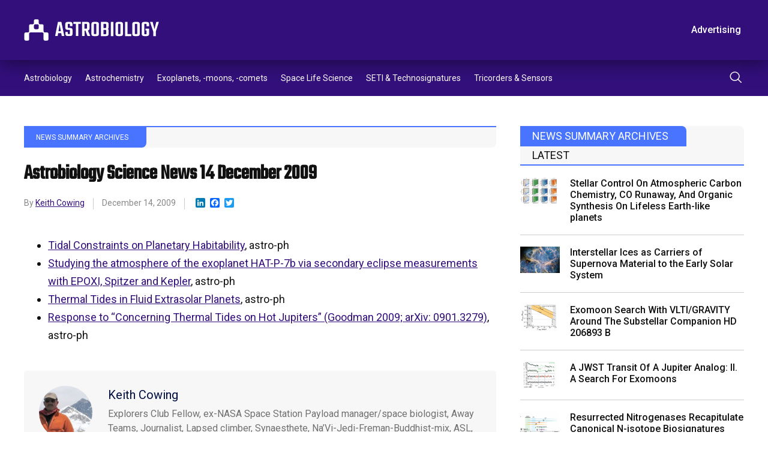

--- FILE ---
content_type: text/html; charset=UTF-8
request_url: https://astrobiology.com/2009/12/astrobiology-science-news-14-december-2009.html
body_size: 12843
content:
<!DOCTYPE html>
<html lang="en-US">
    <head>
        <meta charset="utf-8" />
        <meta name="viewport" content="width=device-width, initial-scale=1" />
        <link rel="stylesheet" href="https://astrobiology.com/wp-content/themes/spaceref/css/style.css" />
        <title>Astrobiology Science News 14 December 2009 - Astrobiology</title>
        <meta name="description" content="Welcome to Astrobiology.com" />
        <link rel="icon" href="https://astrobiology.com/wp-content/themes/spaceref/favicon-32x32.png" sizes="32x32" type="image/png" />
        <link rel="icon" href="https://astrobiology.com/wp-content/themes/spaceref/favicon-16x16.png" sizes="16x16" type="image/png" />
        <meta name="format-detection" content="telephone=no" />
        <meta name="format-detection" content="address=no" />

        <!-- Global site tag (gtag.js) - Google Analytics -->
        <script async src="https://www.googletagmanager.com/gtag/js?id=UA-669359-1"></script>
        <script>
            window.dataLayer = window.dataLayer || [];
            function gtag(){dataLayer.push(arguments);}
            gtag('js', new Date());

            gtag('config', 'UA-669359-1');
        </script>

        <meta name='robots' content='index, follow, max-image-preview:large, max-snippet:-1, max-video-preview:-1' />
	<style>img:is([sizes="auto" i], [sizes^="auto," i]) { contain-intrinsic-size: 3000px 1500px }</style>
	
	<!-- This site is optimized with the Yoast SEO plugin v26.6 - https://yoast.com/wordpress/plugins/seo/ -->
	<link rel="canonical" href="https://astrobiology.com/2009/12/astrobiology-science-news-14-december-2009.html" />
	<meta property="og:locale" content="en_US" />
	<meta property="og:type" content="article" />
	<meta property="og:title" content="Astrobiology Science News 14 December 2009 - Astrobiology" />
	<meta property="og:description" content="Tidal Constraints on Planetary Habitability, astro-ph Studying the atmosphere of the exoplanet HAT-P-7b via secondary eclipse measurements with EPOXI, Spitzer and Kepler, astro-ph Thermal Tides in Fluid Extrasolar Planets, astro-ph Response to &#8220;Concerning Thermal Tides on Hot Jupiters&#8221; (Goodman 2009; arXiv: 0901.3279), astro-ph" />
	<meta property="og:url" content="https://astrobiology.com/2009/12/astrobiology-science-news-14-december-2009.html" />
	<meta property="og:site_name" content="Astrobiology" />
	<meta property="article:published_time" content="2009-12-14T22:30:35+00:00" />
	<meta name="author" content="Keith Cowing" />
	<meta name="twitter:card" content="summary_large_image" />
	<meta name="twitter:creator" content="@https://twitter.com/keithcowing" />
	<meta name="twitter:label1" content="Written by" />
	<meta name="twitter:data1" content="Keith Cowing" />
	<script type="application/ld+json" class="yoast-schema-graph">{"@context":"https://schema.org","@graph":[{"@type":"WebPage","@id":"https://astrobiology.com/2009/12/astrobiology-science-news-14-december-2009.html","url":"https://astrobiology.com/2009/12/astrobiology-science-news-14-december-2009.html","name":"Astrobiology Science News 14 December 2009 - Astrobiology","isPartOf":{"@id":"https://astrobiology.com/#website"},"datePublished":"2009-12-14T22:30:35+00:00","author":{"@id":"https://astrobiology.com/#/schema/person/e6e9f722704aa15710140eaa6b0cb567"},"breadcrumb":{"@id":"https://astrobiology.com/2009/12/astrobiology-science-news-14-december-2009.html#breadcrumb"},"inLanguage":"en-US","potentialAction":[{"@type":"ReadAction","target":["https://astrobiology.com/2009/12/astrobiology-science-news-14-december-2009.html"]}]},{"@type":"BreadcrumbList","@id":"https://astrobiology.com/2009/12/astrobiology-science-news-14-december-2009.html#breadcrumb","itemListElement":[{"@type":"ListItem","position":1,"name":"Home","item":"https://astrobiology.com/"},{"@type":"ListItem","position":2,"name":"Astrobiology Science News 14 December 2009"}]},{"@type":"WebSite","@id":"https://astrobiology.com/#website","url":"https://astrobiology.com/","name":"Astrobiology","description":"Welcome to Astrobiology.com","potentialAction":[{"@type":"SearchAction","target":{"@type":"EntryPoint","urlTemplate":"https://astrobiology.com/?s={search_term_string}"},"query-input":{"@type":"PropertyValueSpecification","valueRequired":true,"valueName":"search_term_string"}}],"inLanguage":"en-US"},{"@type":"Person","@id":"https://astrobiology.com/#/schema/person/e6e9f722704aa15710140eaa6b0cb567","name":"Keith Cowing","image":{"@type":"ImageObject","inLanguage":"en-US","@id":"https://astrobiology.com/#/schema/person/image/","url":"https://secure.gravatar.com/avatar/265c1ec3d6dc55473abfd76e0fc0a50e6e55af16308beaaee9a756b1d4f4fbd6?s=96&d=mm&r=g","contentUrl":"https://secure.gravatar.com/avatar/265c1ec3d6dc55473abfd76e0fc0a50e6e55af16308beaaee9a756b1d4f4fbd6?s=96&d=mm&r=g","caption":"Keith Cowing"},"description":"Explorers Club Fellow, ex-NASA Space Station Payload manager/space biologist, Away Teams, Journalist, Lapsed climber, Synaesthete, Na’Vi-Jedi-Freman-Buddhist-mix, ASL, Devon Island and Everest Base Camp veteran, (he/him) 🖖🏻","sameAs":["https://x.com/https://twitter.com/keithcowing"],"url":"https://astrobiology.com/author/keith_cowing"}]}</script>
	<!-- / Yoast SEO plugin. -->


<link rel='dns-prefetch' href='//static.addtoany.com' />
<script type="text/javascript">
/* <![CDATA[ */
window._wpemojiSettings = {"baseUrl":"https:\/\/s.w.org\/images\/core\/emoji\/16.0.1\/72x72\/","ext":".png","svgUrl":"https:\/\/s.w.org\/images\/core\/emoji\/16.0.1\/svg\/","svgExt":".svg","source":{"concatemoji":"https:\/\/astrobiology.com\/wp-includes\/js\/wp-emoji-release.min.js?ver=6.8.3"}};
/*! This file is auto-generated */
!function(s,n){var o,i,e;function c(e){try{var t={supportTests:e,timestamp:(new Date).valueOf()};sessionStorage.setItem(o,JSON.stringify(t))}catch(e){}}function p(e,t,n){e.clearRect(0,0,e.canvas.width,e.canvas.height),e.fillText(t,0,0);var t=new Uint32Array(e.getImageData(0,0,e.canvas.width,e.canvas.height).data),a=(e.clearRect(0,0,e.canvas.width,e.canvas.height),e.fillText(n,0,0),new Uint32Array(e.getImageData(0,0,e.canvas.width,e.canvas.height).data));return t.every(function(e,t){return e===a[t]})}function u(e,t){e.clearRect(0,0,e.canvas.width,e.canvas.height),e.fillText(t,0,0);for(var n=e.getImageData(16,16,1,1),a=0;a<n.data.length;a++)if(0!==n.data[a])return!1;return!0}function f(e,t,n,a){switch(t){case"flag":return n(e,"\ud83c\udff3\ufe0f\u200d\u26a7\ufe0f","\ud83c\udff3\ufe0f\u200b\u26a7\ufe0f")?!1:!n(e,"\ud83c\udde8\ud83c\uddf6","\ud83c\udde8\u200b\ud83c\uddf6")&&!n(e,"\ud83c\udff4\udb40\udc67\udb40\udc62\udb40\udc65\udb40\udc6e\udb40\udc67\udb40\udc7f","\ud83c\udff4\u200b\udb40\udc67\u200b\udb40\udc62\u200b\udb40\udc65\u200b\udb40\udc6e\u200b\udb40\udc67\u200b\udb40\udc7f");case"emoji":return!a(e,"\ud83e\udedf")}return!1}function g(e,t,n,a){var r="undefined"!=typeof WorkerGlobalScope&&self instanceof WorkerGlobalScope?new OffscreenCanvas(300,150):s.createElement("canvas"),o=r.getContext("2d",{willReadFrequently:!0}),i=(o.textBaseline="top",o.font="600 32px Arial",{});return e.forEach(function(e){i[e]=t(o,e,n,a)}),i}function t(e){var t=s.createElement("script");t.src=e,t.defer=!0,s.head.appendChild(t)}"undefined"!=typeof Promise&&(o="wpEmojiSettingsSupports",i=["flag","emoji"],n.supports={everything:!0,everythingExceptFlag:!0},e=new Promise(function(e){s.addEventListener("DOMContentLoaded",e,{once:!0})}),new Promise(function(t){var n=function(){try{var e=JSON.parse(sessionStorage.getItem(o));if("object"==typeof e&&"number"==typeof e.timestamp&&(new Date).valueOf()<e.timestamp+604800&&"object"==typeof e.supportTests)return e.supportTests}catch(e){}return null}();if(!n){if("undefined"!=typeof Worker&&"undefined"!=typeof OffscreenCanvas&&"undefined"!=typeof URL&&URL.createObjectURL&&"undefined"!=typeof Blob)try{var e="postMessage("+g.toString()+"("+[JSON.stringify(i),f.toString(),p.toString(),u.toString()].join(",")+"));",a=new Blob([e],{type:"text/javascript"}),r=new Worker(URL.createObjectURL(a),{name:"wpTestEmojiSupports"});return void(r.onmessage=function(e){c(n=e.data),r.terminate(),t(n)})}catch(e){}c(n=g(i,f,p,u))}t(n)}).then(function(e){for(var t in e)n.supports[t]=e[t],n.supports.everything=n.supports.everything&&n.supports[t],"flag"!==t&&(n.supports.everythingExceptFlag=n.supports.everythingExceptFlag&&n.supports[t]);n.supports.everythingExceptFlag=n.supports.everythingExceptFlag&&!n.supports.flag,n.DOMReady=!1,n.readyCallback=function(){n.DOMReady=!0}}).then(function(){return e}).then(function(){var e;n.supports.everything||(n.readyCallback(),(e=n.source||{}).concatemoji?t(e.concatemoji):e.wpemoji&&e.twemoji&&(t(e.twemoji),t(e.wpemoji)))}))}((window,document),window._wpemojiSettings);
/* ]]> */
</script>
<style id='wp-emoji-styles-inline-css' type='text/css'>

	img.wp-smiley, img.emoji {
		display: inline !important;
		border: none !important;
		box-shadow: none !important;
		height: 1em !important;
		width: 1em !important;
		margin: 0 0.07em !important;
		vertical-align: -0.1em !important;
		background: none !important;
		padding: 0 !important;
	}
</style>
<link rel='stylesheet' id='wp-block-library-css' href='https://astrobiology.com/wp-includes/css/dist/block-library/style.min.css?ver=6.8.3' type='text/css' media='all' />
<style id='classic-theme-styles-inline-css' type='text/css'>
/*! This file is auto-generated */
.wp-block-button__link{color:#fff;background-color:#32373c;border-radius:9999px;box-shadow:none;text-decoration:none;padding:calc(.667em + 2px) calc(1.333em + 2px);font-size:1.125em}.wp-block-file__button{background:#32373c;color:#fff;text-decoration:none}
</style>
<style id='global-styles-inline-css' type='text/css'>
:root{--wp--preset--aspect-ratio--square: 1;--wp--preset--aspect-ratio--4-3: 4/3;--wp--preset--aspect-ratio--3-4: 3/4;--wp--preset--aspect-ratio--3-2: 3/2;--wp--preset--aspect-ratio--2-3: 2/3;--wp--preset--aspect-ratio--16-9: 16/9;--wp--preset--aspect-ratio--9-16: 9/16;--wp--preset--color--black: #000000;--wp--preset--color--cyan-bluish-gray: #abb8c3;--wp--preset--color--white: #ffffff;--wp--preset--color--pale-pink: #f78da7;--wp--preset--color--vivid-red: #cf2e2e;--wp--preset--color--luminous-vivid-orange: #ff6900;--wp--preset--color--luminous-vivid-amber: #fcb900;--wp--preset--color--light-green-cyan: #7bdcb5;--wp--preset--color--vivid-green-cyan: #00d084;--wp--preset--color--pale-cyan-blue: #8ed1fc;--wp--preset--color--vivid-cyan-blue: #0693e3;--wp--preset--color--vivid-purple: #9b51e0;--wp--preset--gradient--vivid-cyan-blue-to-vivid-purple: linear-gradient(135deg,rgba(6,147,227,1) 0%,rgb(155,81,224) 100%);--wp--preset--gradient--light-green-cyan-to-vivid-green-cyan: linear-gradient(135deg,rgb(122,220,180) 0%,rgb(0,208,130) 100%);--wp--preset--gradient--luminous-vivid-amber-to-luminous-vivid-orange: linear-gradient(135deg,rgba(252,185,0,1) 0%,rgba(255,105,0,1) 100%);--wp--preset--gradient--luminous-vivid-orange-to-vivid-red: linear-gradient(135deg,rgba(255,105,0,1) 0%,rgb(207,46,46) 100%);--wp--preset--gradient--very-light-gray-to-cyan-bluish-gray: linear-gradient(135deg,rgb(238,238,238) 0%,rgb(169,184,195) 100%);--wp--preset--gradient--cool-to-warm-spectrum: linear-gradient(135deg,rgb(74,234,220) 0%,rgb(151,120,209) 20%,rgb(207,42,186) 40%,rgb(238,44,130) 60%,rgb(251,105,98) 80%,rgb(254,248,76) 100%);--wp--preset--gradient--blush-light-purple: linear-gradient(135deg,rgb(255,206,236) 0%,rgb(152,150,240) 100%);--wp--preset--gradient--blush-bordeaux: linear-gradient(135deg,rgb(254,205,165) 0%,rgb(254,45,45) 50%,rgb(107,0,62) 100%);--wp--preset--gradient--luminous-dusk: linear-gradient(135deg,rgb(255,203,112) 0%,rgb(199,81,192) 50%,rgb(65,88,208) 100%);--wp--preset--gradient--pale-ocean: linear-gradient(135deg,rgb(255,245,203) 0%,rgb(182,227,212) 50%,rgb(51,167,181) 100%);--wp--preset--gradient--electric-grass: linear-gradient(135deg,rgb(202,248,128) 0%,rgb(113,206,126) 100%);--wp--preset--gradient--midnight: linear-gradient(135deg,rgb(2,3,129) 0%,rgb(40,116,252) 100%);--wp--preset--font-size--small: 13px;--wp--preset--font-size--medium: 20px;--wp--preset--font-size--large: 36px;--wp--preset--font-size--x-large: 42px;--wp--preset--spacing--20: 0.44rem;--wp--preset--spacing--30: 0.67rem;--wp--preset--spacing--40: 1rem;--wp--preset--spacing--50: 1.5rem;--wp--preset--spacing--60: 2.25rem;--wp--preset--spacing--70: 3.38rem;--wp--preset--spacing--80: 5.06rem;--wp--preset--shadow--natural: 6px 6px 9px rgba(0, 0, 0, 0.2);--wp--preset--shadow--deep: 12px 12px 50px rgba(0, 0, 0, 0.4);--wp--preset--shadow--sharp: 6px 6px 0px rgba(0, 0, 0, 0.2);--wp--preset--shadow--outlined: 6px 6px 0px -3px rgba(255, 255, 255, 1), 6px 6px rgba(0, 0, 0, 1);--wp--preset--shadow--crisp: 6px 6px 0px rgba(0, 0, 0, 1);}:where(.is-layout-flex){gap: 0.5em;}:where(.is-layout-grid){gap: 0.5em;}body .is-layout-flex{display: flex;}.is-layout-flex{flex-wrap: wrap;align-items: center;}.is-layout-flex > :is(*, div){margin: 0;}body .is-layout-grid{display: grid;}.is-layout-grid > :is(*, div){margin: 0;}:where(.wp-block-columns.is-layout-flex){gap: 2em;}:where(.wp-block-columns.is-layout-grid){gap: 2em;}:where(.wp-block-post-template.is-layout-flex){gap: 1.25em;}:where(.wp-block-post-template.is-layout-grid){gap: 1.25em;}.has-black-color{color: var(--wp--preset--color--black) !important;}.has-cyan-bluish-gray-color{color: var(--wp--preset--color--cyan-bluish-gray) !important;}.has-white-color{color: var(--wp--preset--color--white) !important;}.has-pale-pink-color{color: var(--wp--preset--color--pale-pink) !important;}.has-vivid-red-color{color: var(--wp--preset--color--vivid-red) !important;}.has-luminous-vivid-orange-color{color: var(--wp--preset--color--luminous-vivid-orange) !important;}.has-luminous-vivid-amber-color{color: var(--wp--preset--color--luminous-vivid-amber) !important;}.has-light-green-cyan-color{color: var(--wp--preset--color--light-green-cyan) !important;}.has-vivid-green-cyan-color{color: var(--wp--preset--color--vivid-green-cyan) !important;}.has-pale-cyan-blue-color{color: var(--wp--preset--color--pale-cyan-blue) !important;}.has-vivid-cyan-blue-color{color: var(--wp--preset--color--vivid-cyan-blue) !important;}.has-vivid-purple-color{color: var(--wp--preset--color--vivid-purple) !important;}.has-black-background-color{background-color: var(--wp--preset--color--black) !important;}.has-cyan-bluish-gray-background-color{background-color: var(--wp--preset--color--cyan-bluish-gray) !important;}.has-white-background-color{background-color: var(--wp--preset--color--white) !important;}.has-pale-pink-background-color{background-color: var(--wp--preset--color--pale-pink) !important;}.has-vivid-red-background-color{background-color: var(--wp--preset--color--vivid-red) !important;}.has-luminous-vivid-orange-background-color{background-color: var(--wp--preset--color--luminous-vivid-orange) !important;}.has-luminous-vivid-amber-background-color{background-color: var(--wp--preset--color--luminous-vivid-amber) !important;}.has-light-green-cyan-background-color{background-color: var(--wp--preset--color--light-green-cyan) !important;}.has-vivid-green-cyan-background-color{background-color: var(--wp--preset--color--vivid-green-cyan) !important;}.has-pale-cyan-blue-background-color{background-color: var(--wp--preset--color--pale-cyan-blue) !important;}.has-vivid-cyan-blue-background-color{background-color: var(--wp--preset--color--vivid-cyan-blue) !important;}.has-vivid-purple-background-color{background-color: var(--wp--preset--color--vivid-purple) !important;}.has-black-border-color{border-color: var(--wp--preset--color--black) !important;}.has-cyan-bluish-gray-border-color{border-color: var(--wp--preset--color--cyan-bluish-gray) !important;}.has-white-border-color{border-color: var(--wp--preset--color--white) !important;}.has-pale-pink-border-color{border-color: var(--wp--preset--color--pale-pink) !important;}.has-vivid-red-border-color{border-color: var(--wp--preset--color--vivid-red) !important;}.has-luminous-vivid-orange-border-color{border-color: var(--wp--preset--color--luminous-vivid-orange) !important;}.has-luminous-vivid-amber-border-color{border-color: var(--wp--preset--color--luminous-vivid-amber) !important;}.has-light-green-cyan-border-color{border-color: var(--wp--preset--color--light-green-cyan) !important;}.has-vivid-green-cyan-border-color{border-color: var(--wp--preset--color--vivid-green-cyan) !important;}.has-pale-cyan-blue-border-color{border-color: var(--wp--preset--color--pale-cyan-blue) !important;}.has-vivid-cyan-blue-border-color{border-color: var(--wp--preset--color--vivid-cyan-blue) !important;}.has-vivid-purple-border-color{border-color: var(--wp--preset--color--vivid-purple) !important;}.has-vivid-cyan-blue-to-vivid-purple-gradient-background{background: var(--wp--preset--gradient--vivid-cyan-blue-to-vivid-purple) !important;}.has-light-green-cyan-to-vivid-green-cyan-gradient-background{background: var(--wp--preset--gradient--light-green-cyan-to-vivid-green-cyan) !important;}.has-luminous-vivid-amber-to-luminous-vivid-orange-gradient-background{background: var(--wp--preset--gradient--luminous-vivid-amber-to-luminous-vivid-orange) !important;}.has-luminous-vivid-orange-to-vivid-red-gradient-background{background: var(--wp--preset--gradient--luminous-vivid-orange-to-vivid-red) !important;}.has-very-light-gray-to-cyan-bluish-gray-gradient-background{background: var(--wp--preset--gradient--very-light-gray-to-cyan-bluish-gray) !important;}.has-cool-to-warm-spectrum-gradient-background{background: var(--wp--preset--gradient--cool-to-warm-spectrum) !important;}.has-blush-light-purple-gradient-background{background: var(--wp--preset--gradient--blush-light-purple) !important;}.has-blush-bordeaux-gradient-background{background: var(--wp--preset--gradient--blush-bordeaux) !important;}.has-luminous-dusk-gradient-background{background: var(--wp--preset--gradient--luminous-dusk) !important;}.has-pale-ocean-gradient-background{background: var(--wp--preset--gradient--pale-ocean) !important;}.has-electric-grass-gradient-background{background: var(--wp--preset--gradient--electric-grass) !important;}.has-midnight-gradient-background{background: var(--wp--preset--gradient--midnight) !important;}.has-small-font-size{font-size: var(--wp--preset--font-size--small) !important;}.has-medium-font-size{font-size: var(--wp--preset--font-size--medium) !important;}.has-large-font-size{font-size: var(--wp--preset--font-size--large) !important;}.has-x-large-font-size{font-size: var(--wp--preset--font-size--x-large) !important;}
:where(.wp-block-post-template.is-layout-flex){gap: 1.25em;}:where(.wp-block-post-template.is-layout-grid){gap: 1.25em;}
:where(.wp-block-columns.is-layout-flex){gap: 2em;}:where(.wp-block-columns.is-layout-grid){gap: 2em;}
:root :where(.wp-block-pullquote){font-size: 1.5em;line-height: 1.6;}
</style>
<link rel='stylesheet' id='addtoany-css' href='https://astrobiology.com/wp-content/plugins/add-to-any/addtoany.min.css?ver=1.16' type='text/css' media='all' />
<script type="text/javascript" id="addtoany-core-js-before">
/* <![CDATA[ */
window.a2a_config=window.a2a_config||{};a2a_config.callbacks=[];a2a_config.overlays=[];a2a_config.templates={};
/* ]]> */
</script>
<script type="text/javascript" defer src="https://static.addtoany.com/menu/page.js" id="addtoany-core-js"></script>
<script type="text/javascript" src="https://astrobiology.com/wp-includes/js/jquery/jquery.min.js?ver=3.7.1" id="jquery-core-js"></script>
<script type="text/javascript" src="https://astrobiology.com/wp-includes/js/jquery/jquery-migrate.min.js?ver=3.4.1" id="jquery-migrate-js"></script>
<script type="text/javascript" defer src="https://astrobiology.com/wp-content/plugins/add-to-any/addtoany.min.js?ver=1.1" id="addtoany-jquery-js"></script>
<link rel="https://api.w.org/" href="https://astrobiology.com/wp-json/" /><link rel="alternate" title="JSON" type="application/json" href="https://astrobiology.com/wp-json/wp/v2/posts/11311" /><link rel="EditURI" type="application/rsd+xml" title="RSD" href="https://astrobiology.com/xmlrpc.php?rsd" />
<link rel='shortlink' href='https://astrobiology.com/?p=11311' />
<link rel="alternate" title="oEmbed (JSON)" type="application/json+oembed" href="https://astrobiology.com/wp-json/oembed/1.0/embed?url=https%3A%2F%2Fastrobiology.com%2F2009%2F12%2Fastrobiology-science-news-14-december-2009.html" />
<link rel="alternate" title="oEmbed (XML)" type="text/xml+oembed" href="https://astrobiology.com/wp-json/oembed/1.0/embed?url=https%3A%2F%2Fastrobiology.com%2F2009%2F12%2Fastrobiology-science-news-14-december-2009.html&#038;format=xml" />
    </head>
    <body>
        <main class="main-site">
            <header class="header-site">
                <div class="header-top">
                    <div class="container">
                        <div class="row align-items-center">
                            <div class="col">
                                <div class="header-logo">
                                    <a class="d-block" href="https://astrobiology.com">
                                        <img src="https://astrobiology.com/wp-content/themes/spaceref/images/logo.svg" alt="Astrobiology Web" class="img" />
                                    </a>
                                </div>
                            </div>
                            <!-- /.col -->
                            <div class="col-auto header-toolbar-col">
                                <nav class="header-toolbar">
                                    <ul class="header-toolbar-list d-flex align-items-center list-clear">
                                        <li><a href="https://astrobiology.com/advertising/" class="button button-transparent">Advertising</a></li>
                                                                                    <li><a href="/login/" class="button button-ghost">Log In</a></li>
                                                                                <li><a href="/membership-account/membership-levels/" class="button">Subscribe</a></li>
                                    </ul>
                                </nav>
                            </div>
                            <!-- /.col -->
                            <a href="#" class="navigation-toggle">
                                <span class="navigation-toggle-icon"></span>
                            </a>
                        </div>
                        <!-- /.row -->
                    </div>
                    <!-- /.container -->
                </div>
                <!-- /.header-top -->
                <div class="header-bottom">
                    <div class="container">
                        <div class="row align-items-center">
                            <div class="col">
                                <nav class="header-menu">
                                    <ul id="menu-primary" class="header-menu-list d-flex list-clear"><li id="menu-item-6419" class="menu-item menu-item-type-taxonomy menu-item-object-category menu-item-6419"><a href="https://astrobiology.com/astrobiology-general">Astrobiology</a></li>
<li id="menu-item-6420" class="menu-item menu-item-type-taxonomy menu-item-object-category menu-item-6420"><a href="https://astrobiology.com/astrochemistry">Astrochemistry</a></li>
<li id="menu-item-6421" class="menu-item menu-item-type-taxonomy menu-item-object-category menu-item-6421"><a href="https://astrobiology.com/extrasolar-planets">Exoplanets, -moons, -comets</a></li>
<li id="menu-item-6422" class="menu-item menu-item-type-taxonomy menu-item-object-category menu-item-6422"><a href="https://astrobiology.com/space-life-science">Space Life Science</a></li>
<li id="menu-item-6423" class="menu-item menu-item-type-taxonomy menu-item-object-category menu-item-6423"><a href="https://astrobiology.com/seti">SETI &amp; Technosignatures</a></li>
<li id="menu-item-6424" class="menu-item menu-item-type-taxonomy menu-item-object-category menu-item-6424"><a href="https://astrobiology.com/tricorder">Tricorders &amp; Sensors</a></li>
</ul>                                </nav>
                            </div>
                            <!-- /.col -->
                            <div class="col-auto">
                                <div class="header-search">
                                    <button class="header-search-button" type="submit">
                                        <img src="https://astrobiology.com/wp-content/themes/spaceref/images/search.svg" alt="Search" class="d-block" />
                                    </button>
                                </div>
                            </div>
                            <!-- /.col -->
                        </div>
                        <!-- /.row -->
                    </div>
                    <!-- /.container -->
                    <div class="header-search-panel">
                        <div class="container">
                            <div class="row">
                                <div class="col-12">
                                    <form role="search" method="get" id="search-form" action="https://astrobiology.com/">
                                        <div class="header-search-columns">
                                            <input type="text" id="search" name="s" class="header-search-text" placeholder="Type a keyword" required value="" />
                                            <input type="hidden" />
                                            <a class="header-search-close" type="submit">
                                                <img src="https://astrobiology.com/wp-content/themes/spaceref/images/close.svg" alt="close" class="d-block" />
                                            </a>
                                        </div>
                                    </form>
                                </div>
                                <!-- /.col -->
                            </div>
                            <!-- /.row -->
                        </div>
                        <!-- /.container -->
                    </div>
                    <!-- /.header-search-panel -->
                </div>
                <!-- /.header-bottom -->
            </header>
            <div class="header-push"></div>
            <div class="navigation-mobile">
                <div class="container">
                    <div class="row">
                        <div class="col-12">
                            <ul id="menu-primary-1" class="navigation-mobile-primary list-clear"><li class="menu-item menu-item-type-taxonomy menu-item-object-category menu-item-6419"><a href="https://astrobiology.com/astrobiology-general">Astrobiology</a></li>
<li class="menu-item menu-item-type-taxonomy menu-item-object-category menu-item-6420"><a href="https://astrobiology.com/astrochemistry">Astrochemistry</a></li>
<li class="menu-item menu-item-type-taxonomy menu-item-object-category menu-item-6421"><a href="https://astrobiology.com/extrasolar-planets">Exoplanets, -moons, -comets</a></li>
<li class="menu-item menu-item-type-taxonomy menu-item-object-category menu-item-6422"><a href="https://astrobiology.com/space-life-science">Space Life Science</a></li>
<li class="menu-item menu-item-type-taxonomy menu-item-object-category menu-item-6423"><a href="https://astrobiology.com/seti">SETI &amp; Technosignatures</a></li>
<li class="menu-item menu-item-type-taxonomy menu-item-object-category menu-item-6424"><a href="https://astrobiology.com/tricorder">Tricorders &amp; Sensors</a></li>
</ul>                            <ul class="navigation-mobile-secondary list-clear d-none">
                                <li><a href="/advertising/" class="button button-transparent">Advertising</a></li>
                                                                    <li><a href="/login/" class="button button-ghost">Log In</a></li>
                                                                <li><a href="/membership-account/membership-levels/" class="button">Subscribe</a></li>
                            </ul>
                        </div>
                        <!-- /.col -->
                    </div>
                    <!-- /.row -->
                </div>
                <!-- /.container -->
            </div>
            <!-- /.navigation-mobile -->
            <div class="content-site">    <div class="content-columns">
        <div class="container">
            <div class="row">
                                                                <div class="col-12 col-lg-8">
                    <article class="article-single">
                                                    <div class="article-single-category">
                                <div class="article-single-category-wrap">
                                                                                                    <a href="/uncategorized/">News Summary Archives</a>
                                </div>
                            </div>
                            <h1>Astrobiology Science News 14 December 2009</h1>
                            <div class="article-single-meta">
                                <div class="article-single-meta-item">
                                    By
                                    <a href="https://astrobiology.com/author/keith_cowing">Keith Cowing</a>                                </div>
                                                                                                                                <div class="article-single-meta-item">
                                    December 14, 2009                                </div>
                                <div class="article-single-meta-item">
                                    <div class="addtoany_shortcode"><div class="a2a_kit a2a_kit_size_16 addtoany_list" data-a2a-url="https://astrobiology.com/2009/12/astrobiology-science-news-14-december-2009.html" data-a2a-title="Astrobiology Science News 14 December 2009"><a class="a2a_button_linkedin" href="https://www.addtoany.com/add_to/linkedin?linkurl=https%3A%2F%2Fastrobiology.com%2F2009%2F12%2Fastrobiology-science-news-14-december-2009.html&amp;linkname=Astrobiology%20Science%20News%2014%20December%202009" title="LinkedIn" rel="nofollow noopener" target="_blank"></a><a class="a2a_button_facebook" href="https://www.addtoany.com/add_to/facebook?linkurl=https%3A%2F%2Fastrobiology.com%2F2009%2F12%2Fastrobiology-science-news-14-december-2009.html&amp;linkname=Astrobiology%20Science%20News%2014%20December%202009" title="Facebook" rel="nofollow noopener" target="_blank"></a><a class="a2a_button_twitter" href="https://www.addtoany.com/add_to/twitter?linkurl=https%3A%2F%2Fastrobiology.com%2F2009%2F12%2Fastrobiology-science-news-14-december-2009.html&amp;linkname=Astrobiology%20Science%20News%2014%20December%202009" title="Twitter" rel="nofollow noopener" target="_blank"></a></div></div>                                </div>
                                                            </div>
                                                <div class="wysiwyg">
                                                        <ul>
<li><a href="http://xxx.lanl.gov/abs/0912.2095">Tidal Constraints on Planetary Habitability</a>, astro-ph</li>
<li><a href="http://xxx.lanl.gov/abs/0912.2132">Studying the atmosphere of the exoplanet HAT-P-7b via secondary eclipse measurements with EPOXI, Spitzer and Kepler</a>, astro-ph</li>
<li><a href="http://xxx.lanl.gov/abs/0912.2313">Thermal Tides in Fluid Extrasolar Planets</a>, astro-ph</li>
<li><a href="http://xxx.lanl.gov/abs/0912.2318">Response to &#8220;Concerning Thermal Tides on Hot Jupiters&#8221; (Goodman 2009; arXiv: 0901.3279)</a>, astro-ph</li>
</ul>
                        </div>
                        <!-- /.wysiwyg -->
                                                <div class="author-block">
                            <div class="author-thumb">
                                <div class="author-thumb-img">
                                                                            <img src="https://astrobiology.com/wp-content/uploads/2022/08/keith_cowing.jpg" alt="" />
                                                                    </div>
                            </div>
                            <!-- /.author-thumb -->
                            <div class="author-content">
                                <div class="author-name">
                                    <a href="https://astrobiology.com/author/keith_cowing">Keith Cowing</a>                                </div>
                                <p>Explorers Club Fellow, ex-NASA Space Station Payload manager/space biologist, Away Teams, Journalist, Lapsed climber, Synaesthete, Na’Vi-Jedi-Freman-Buddhist-mix, ASL, Devon Island and Everest Base Camp veteran, (he/him) 🖖🏻</p>
                                <div class="author-links">
                                                                           <a target="_blank" href="https://twitter.com/keithcowing">
                                           <svg xmlns="http://www.w3.org/2000/svg" width="15.31" height="15.31" viewBox="0 0 15.31 15.31"><path d="M13.67,32H1.64A1.641,1.641,0,0,0,0,33.64V45.67a1.641,1.641,0,0,0,1.64,1.64H13.67a1.641,1.641,0,0,0,1.64-1.64V33.64A1.641,1.641,0,0,0,13.67,32ZM12,37.427c.007.1.007.195.007.29a6.333,6.333,0,0,1-6.377,6.377,6.348,6.348,0,0,1-3.441-1,4.722,4.722,0,0,0,.54.027,4.494,4.494,0,0,0,2.782-.957,2.244,2.244,0,0,1-2.095-1.555,2.416,2.416,0,0,0,1.012-.041,2.242,2.242,0,0,1-1.794-2.2v-.027a2.24,2.24,0,0,0,1.012.284,2.237,2.237,0,0,1-1-1.866,2.213,2.213,0,0,1,.3-1.131,6.364,6.364,0,0,0,4.62,2.344,2.246,2.246,0,0,1,3.824-2.047,4.392,4.392,0,0,0,1.422-.54,2.235,2.235,0,0,1-.984,1.234,4.46,4.46,0,0,0,1.292-.349A4.718,4.718,0,0,1,12,37.427Z" transform="translate(0 -32)" fill="#888" /></svg> Follow on Twitter
                                       </a>
                                                                    </div>
                            </div>
                        </div>
                        <!-- /.author-block -->
                    </article>
                    <!-- /.article-single -->
                                        <div class="related">
                        <div class="related-global-title">MORE FROM
                                                                                            <a href="/uncategorized/">News Summary Archives</a>
                        </div>
                        <div class="row related-list g-0">
                                                            <div class="col-12 col-md-6 col-xl-4">
    <article class="article-block">
                    <div class="article-thumb">
                <a class="d-block" href="https://astrobiology.com/2026/01/stellar-control-on-atmospheric-carbon-chemistry-co-runaway-and-organic-synthesis-on-lifeless-earth-like-planets.html">
                    <img src="https://astrobiology.com/wp-content/uploads/2026/01/Stellar-Control-On-1024x574.png" alt="Stellar Control On Atmospheric Carbon Chemistry, CO Runaway, And Organic Synthesis On Lifeless Earth-like planets" class="img" />
                </a>
            </div>
            <!-- /.article-thumb -->
                <div class="article-content">
            <div class="article-content-top">
                <div class="article-category">
                                        <a href="/uncategorized/">News Summary Archives</a>
                </div>
                <div class="article-title">
                    <a href="https://astrobiology.com/2026/01/stellar-control-on-atmospheric-carbon-chemistry-co-runaway-and-organic-synthesis-on-lifeless-earth-like-planets.html">
                        Stellar Control On Atmospheric Carbon Chemistry, CO Runaway, And Organic Synthesis On Lifeless Earth-like planets                    </a>
                </div>
            </div>
            <div class="article-toolbar">
                <ul class="article-toolbar-list list-clear d-flex">
                                        <li>
                        Status Report                    </li>
                                        <li>
                        January 18, 2026                    </li>
                                    </ul>
            </div>
        </div>
        <!-- /.article-content -->
    </article>
</div>
<!-- /.col -->                                                            <div class="col-12 col-md-6 col-xl-4">
    <article class="article-block">
                    <div class="article-thumb">
                <a class="d-block" href="https://astrobiology.com/2025/12/interstellar-ices-as-carriers-of-supernova-material-to-the-early-solar-system.html">
                    <img src="https://astrobiology.com/wp-content/uploads/2025/12/Interstellar-Ices-as-Carriers-1024x577.png" alt="Interstellar Ices as Carriers of Supernova Material to the Early Solar System" class="img" />
                </a>
            </div>
            <!-- /.article-thumb -->
                <div class="article-content">
            <div class="article-content-top">
                <div class="article-category">
                                        <a href="/uncategorized/">News Summary Archives</a>
                </div>
                <div class="article-title">
                    <a href="https://astrobiology.com/2025/12/interstellar-ices-as-carriers-of-supernova-material-to-the-early-solar-system.html">
                        Interstellar Ices as Carriers of Supernova Material to the Early Solar System                    </a>
                </div>
            </div>
            <div class="article-toolbar">
                <ul class="article-toolbar-list list-clear d-flex">
                                        <li>
                        Status Report                    </li>
                                        <li>
                        December 5, 2025                    </li>
                                    </ul>
            </div>
        </div>
        <!-- /.article-content -->
    </article>
</div>
<!-- /.col -->                                                            <div class="col-12 col-md-6 col-xl-4">
    <article class="article-block">
                    <div class="article-thumb">
                <a class="d-block" href="https://astrobiology.com/2025/11/exomoon-search-with-vlti-gravity-around-the-substellar-companion-hd-206893-b.html">
                    <img src="https://astrobiology.com/wp-content/uploads/2025/11/Exomoon-Search-With-VLTI-1024x576.png" alt="Exomoon Search With VLTI/GRAVITY Around The Substellar Companion HD 206893 B" class="img" />
                </a>
            </div>
            <!-- /.article-thumb -->
                <div class="article-content">
            <div class="article-content-top">
                <div class="article-category">
                                        <a href="/uncategorized/">News Summary Archives</a>
                </div>
                <div class="article-title">
                    <a href="https://astrobiology.com/2025/11/exomoon-search-with-vlti-gravity-around-the-substellar-companion-hd-206893-b.html">
                        Exomoon Search With VLTI/GRAVITY Around The Substellar Companion HD 206893 B                    </a>
                </div>
            </div>
            <div class="article-toolbar">
                <ul class="article-toolbar-list list-clear d-flex">
                                        <li>
                        Status Report                    </li>
                                        <li>
                        November 26, 2025                    </li>
                                    </ul>
            </div>
        </div>
        <!-- /.article-content -->
    </article>
</div>
<!-- /.col -->                                                            <div class="col-12 col-md-6 col-xl-4">
    <article class="article-block">
                    <div class="article-thumb">
                <a class="d-block" href="https://astrobiology.com/2025/11/a-jwst-transit-of-a-jupiter-analog-ii-a-search-for-exomoons.html">
                    <img src="https://astrobiology.com/wp-content/uploads/2025/11/A-JWST-Transit-Of-A-Jupiter-Analog-1024x568.png" alt="A JWST Transit Of A Jupiter Analog: II. A Search For Exomoons" class="img" />
                </a>
            </div>
            <!-- /.article-thumb -->
                <div class="article-content">
            <div class="article-content-top">
                <div class="article-category">
                                        <a href="/uncategorized/">News Summary Archives</a>
                </div>
                <div class="article-title">
                    <a href="https://astrobiology.com/2025/11/a-jwst-transit-of-a-jupiter-analog-ii-a-search-for-exomoons.html">
                        A JWST Transit Of A Jupiter Analog: II. A Search For Exomoons                    </a>
                </div>
            </div>
            <div class="article-toolbar">
                <ul class="article-toolbar-list list-clear d-flex">
                                        <li>
                        Status Report                    </li>
                                        <li>
                        November 22, 2025                    </li>
                                    </ul>
            </div>
        </div>
        <!-- /.article-content -->
    </article>
</div>
<!-- /.col -->                                                            <div class="col-12 col-md-6 col-xl-4">
    <article class="article-block">
                    <div class="article-thumb">
                <a class="d-block" href="https://astrobiology.com/2025/11/resurrected-nitrogenases-recapitulate-canonical-n-isotope-biosignatures-over-two-billion-years.html">
                    <img src="https://astrobiology.com/wp-content/uploads/2025/11/Resurrected-Nitrogenases-Recapitulate-1024x576.png" alt="Resurrected Nitrogenases Recapitulate Canonical N-isotope Biosignatures Over Two Billion Years" class="img" />
                </a>
            </div>
            <!-- /.article-thumb -->
                <div class="article-content">
            <div class="article-content-top">
                <div class="article-category">
                                        <a href="/uncategorized/">News Summary Archives</a>
                </div>
                <div class="article-title">
                    <a href="https://astrobiology.com/2025/11/resurrected-nitrogenases-recapitulate-canonical-n-isotope-biosignatures-over-two-billion-years.html">
                        Resurrected Nitrogenases Recapitulate Canonical N-isotope Biosignatures Over Two Billion Years                    </a>
                </div>
            </div>
            <div class="article-toolbar">
                <ul class="article-toolbar-list list-clear d-flex">
                                        <li>
                        Status Report                    </li>
                                        <li>
                        November 12, 2025                    </li>
                                    </ul>
            </div>
        </div>
        <!-- /.article-content -->
    </article>
</div>
<!-- /.col -->                                                            <div class="col-12 col-md-6 col-xl-4">
    <article class="article-block">
                    <div class="article-thumb">
                <a class="d-block" href="https://astrobiology.com/2025/10/microbes-at-red-sea-vents-show-how-life-and-geology-shape-each-other.html">
                    <img src="https://astrobiology.com/wp-content/uploads/2025/10/Microbes-At-Red-Sea-Vents-1024x577.jpeg" alt="Microbes At Red Sea Vents Show How Life And Geology Shape Each Other" class="img" />
                </a>
            </div>
            <!-- /.article-thumb -->
                <div class="article-content">
            <div class="article-content-top">
                <div class="article-category">
                                        <a href="/uncategorized/">News Summary Archives</a>
                </div>
                <div class="article-title">
                    <a href="https://astrobiology.com/2025/10/microbes-at-red-sea-vents-show-how-life-and-geology-shape-each-other.html">
                        Microbes At Red Sea Vents Show How Life And Geology Shape Each Other                    </a>
                </div>
            </div>
            <div class="article-toolbar">
                <ul class="article-toolbar-list list-clear d-flex">
                                        <li>
                        Press Release                    </li>
                                        <li>
                        October 23, 2025                    </li>
                                    </ul>
            </div>
        </div>
        <!-- /.article-content -->
    </article>
</div>
<!-- /.col -->                                                    </div>
                        <!-- /.row -->
                    </div>
                    <!-- /.related -->
                                    </div>
                <!-- /.col -->
                <div class="col-12 col-lg-4">
                    <aside class="sidebar">
						
						
                                                
                        <div class="global-title">
                            <div class="global-title-wrap">
                                                                                                <a href="/uncategorized/">News Summary Archives</a>
                            </div>
                            <div class="global-title-value">LATEST</div>
                        </div>
                                                    <div class="article-small-list">
                                                    <article class="article-small">
                                <div class="article-small-item">
                                    <a class="article-small-link" href="https://astrobiology.com/2026/01/stellar-control-on-atmospheric-carbon-chemistry-co-runaway-and-organic-synthesis-on-lifeless-earth-like-planets.html">

                                                                                    <span class="article-small-thumb">
                                                <span class="article-small-thumb-img">
                                                    <img src="https://astrobiology.com/wp-content/uploads/2026/01/Stellar-Control-On-1024x574.png" alt="Stellar Control On Atmospheric Carbon Chemistry, CO Runaway, And Organic Synthesis On Lifeless Earth-like planets" />
                                                </span>
                                            </span>
                                                                                <span class="article-small-content">
                                            Stellar Control On Atmospheric Carbon Chemistry, CO Runaway, And Organic Synthesis On Lifeless Earth-like planets                                        </span>
                                    </a>
                                </div>
                            </article>
                                                    <article class="article-small">
                                <div class="article-small-item">
                                    <a class="article-small-link" href="https://astrobiology.com/2025/12/interstellar-ices-as-carriers-of-supernova-material-to-the-early-solar-system.html">

                                                                                    <span class="article-small-thumb">
                                                <span class="article-small-thumb-img">
                                                    <img src="https://astrobiology.com/wp-content/uploads/2025/12/Interstellar-Ices-as-Carriers-1024x577.png" alt="Interstellar Ices as Carriers of Supernova Material to the Early Solar System" />
                                                </span>
                                            </span>
                                                                                <span class="article-small-content">
                                            Interstellar Ices as Carriers of Supernova Material to the Early Solar System                                        </span>
                                    </a>
                                </div>
                            </article>
                                                    <article class="article-small">
                                <div class="article-small-item">
                                    <a class="article-small-link" href="https://astrobiology.com/2025/11/exomoon-search-with-vlti-gravity-around-the-substellar-companion-hd-206893-b.html">

                                                                                    <span class="article-small-thumb">
                                                <span class="article-small-thumb-img">
                                                    <img src="https://astrobiology.com/wp-content/uploads/2025/11/Exomoon-Search-With-VLTI-1024x576.png" alt="Exomoon Search With VLTI/GRAVITY Around The Substellar Companion HD 206893 B" />
                                                </span>
                                            </span>
                                                                                <span class="article-small-content">
                                            Exomoon Search With VLTI/GRAVITY Around The Substellar Companion HD 206893 B                                        </span>
                                    </a>
                                </div>
                            </article>
                                                    <article class="article-small">
                                <div class="article-small-item">
                                    <a class="article-small-link" href="https://astrobiology.com/2025/11/a-jwst-transit-of-a-jupiter-analog-ii-a-search-for-exomoons.html">

                                                                                    <span class="article-small-thumb">
                                                <span class="article-small-thumb-img">
                                                    <img src="https://astrobiology.com/wp-content/uploads/2025/11/A-JWST-Transit-Of-A-Jupiter-Analog-1024x568.png" alt="A JWST Transit Of A Jupiter Analog: II. A Search For Exomoons" />
                                                </span>
                                            </span>
                                                                                <span class="article-small-content">
                                            A JWST Transit Of A Jupiter Analog: II. A Search For Exomoons                                        </span>
                                    </a>
                                </div>
                            </article>
                                                    <article class="article-small">
                                <div class="article-small-item">
                                    <a class="article-small-link" href="https://astrobiology.com/2025/11/resurrected-nitrogenases-recapitulate-canonical-n-isotope-biosignatures-over-two-billion-years.html">

                                                                                    <span class="article-small-thumb">
                                                <span class="article-small-thumb-img">
                                                    <img src="https://astrobiology.com/wp-content/uploads/2025/11/Resurrected-Nitrogenases-Recapitulate-1024x576.png" alt="Resurrected Nitrogenases Recapitulate Canonical N-isotope Biosignatures Over Two Billion Years" />
                                                </span>
                                            </span>
                                                                                <span class="article-small-content">
                                            Resurrected Nitrogenases Recapitulate Canonical N-isotope Biosignatures Over Two Billion Years                                        </span>
                                    </a>
                                </div>
                            </article>
                                                    </div>
                            <!-- /.article-small-list -->
                                                
                        <div class="global-title">
    <div class="global-title-wrap">
        Categories
    </div>
</div>
<ul class="categories-list" style="list-style: none; margin: 0 0 30px; padding: 0; font-weight: 500; font-size: 15px;">
    <li><a href="cybernetics">AI - Data - Apps - Cybernetics</a></li><li><a href="alpha-centauri">Alpha Centauri</a></li><li><a href="analog-studies">Analog Studies</a></li><li><a href="apps-games">Apps - Games</a></li><li><a href="polar-research">Arctic / Antarctic / Alpine</a></li><li><a href="ariel">Ariel</a></li><li><a href="ariel-mission">Ariel Mission</a></li><li><a href="artemis">Artemis &amp; Lunar Exploration</a></li><li><a href="astrobiology-general">Astrobiology (general)</a></li><li><a href="astrochemistry">Astrochemistry</a></li><li><a href="astrogeology">Astrogeology</a></li><li><a href="astronauts-and-explorers">Astronauts and Explorers</a></li><li><a href="astronomy">Astronomy &amp; Telescopes</a></li><li><a href="astropharmacy">Astropharmacy / Biotechnology</a></li><li><a href="climate">Atmospheres, Climate, Weather</a></li><li><a href="field-reports">Away Teams &amp; Field Reports</a></li><li><a href="barnards-star">Barnard's Star</a></li><li><a href="beta-pictoris">Beta Pictoris</a></li><li><a href="biochemistry-organic-chemistry">Biochemistry &amp; Organic Chemistry</a></li><li><a href="geobiology">Biogeochemical Cycles &amp; Geobiology</a></li><li><a href="biophysics">Biophysics</a></li><li><a href="paleobiology-biosignatures">Biosignatures &amp; Paleobiology</a></li><li><a href="books">Book, Film, Video Reviews</a></li><li><a href="brown-dwarf">Brown Dwarfs</a></li><li><a href="budgets-and-policy">Budgets and Policy</a></li><li><a href="callisto">Callisto</a></li><li><a href="position-openings">Career Opportunities</a></li><li><a href="caves">Caves, Craters, Mountains &amp; Lava Tubes</a></li><li><a href="ceres">Ceres</a></li><li><a href="charon">Charon</a></li><li><a href="citizen-science">Citizen Science / Open Science</a></li><li><a href="comets">Comets and Asteroids</a></li><li><a href="commercial-private-sector">Commercial &amp; Private Sector</a></li><li><a href="conferences-and-meetings">Conferences and Meetings</a></li><li><a href="courses">Courses</a></li><li><a href="cryobiology">Cryobiology</a></li><li><a href="cubesats-and-smallsats">Cubesats and smallsats</a></li><li><a href="dale-andersens-field-reports">Dale Andersen's Field Reports</a></li><li><a href="desert-worlds">Desert Worlds</a></li><li><a href="dione">Dione</a></li><li><a href="education-and-outreach">Education and Outreach</a></li><li><a href="enceladus">Enceladus</a></li><li><a href="epsilon-eridani">Epsilon Eridani</a></li><li><a href="europa">Europa</a></li><li><a href="extrasolar-planets">Exoplanets, -moons, -comets</a></li><li><a href="exploration-science-technology">Exploration Gear &amp; Tech</a></li><li><a href="extinction-events">Extinction events</a></li><li><a href="extremeophiles-and-extreme-environments">Extremeophiles and Extreme Environments</a></li><li><a href="fomalhaut">Fomalhaut</a></li><li><a href="fossils">Fossils &amp; Paleontology</a></li><li><a href="gaia-planetary-perspectives">Gaia - Planetary Perspectives</a></li><li><a href="gaia">Gaia Mission</a></li><li><a href="ganymede">Ganymede</a></li><li><a href="gas-giants">Gas Giants</a></li><li><a href="genomics-and-cell-biology">Genomics, Proteomics, Bioinformatics</a></li><li><a href="gravitational-biology">Gravitational Biology</a></li><li><a href="global-climate-habitability">Habitable Zones</a></li><li><a href="hyperion">Hyperion</a></li><li><a href="iapetus">Iapetus</a></li><li><a href="ice-giant">Ice Giant</a></li><li><a href="europa-and-icy-moons">Icy Worlds</a></li><li><a href="imaging">Imaging &amp; Spectroscopy</a></li><li><a href="impact-events">Impact events</a></li><li><a href="intelligence-language">Intelligence &amp; Language</a></li><li><a href="interstellar">Interstellar</a></li><li><a href="io">Io</a></li><li><a href="astrobiology-journal">Journal articles</a></li><li><a href="jupiter">Jupiter</a></li><li><a href="lava-world">Lava / magma ocean / Volcanic Worlds</a></li><li><a href="life-support-systems">Life Support Systems</a></li><li><a href="electromagnetism">Magnetic Fields, Electromagnetism, bioelectricity,</a></li><li><a href="maps">Mapping, Geodesy, Cartography</a></li><li><a href="mars">Mars</a></li><li><a href="mercury">Mercury</a></li><li><a href="meteorites-asteroids-comets">Meteorites &amp; Asteroids</a></li><li><a href="microbiology">Microbiology &amp; Virology</a></li><li><a href="microgravity">Microgravity</a></li><li><a href="mimas">Mimas</a></li><li><a href="miranda">Miranda</a></li><li><a href="missions-hardware-software-sensors">Missions &amp; Hardware</a></li><li><a href="moon">Moon</a></li><li><a href="nanotechnology">Nanotechnology &amp; SynBio</a></li><li><a href="nasa-astrobiology-institute">NASA Astrobiology Program</a></li><li><a href="neptune-and-uranus">Neptune</a></li><li><a href="uncategorized">News Summary Archives</a></li><li><a href="nomenclature">Nomenclature, Systematics, Natural History</a></li><li><a href="oberon">Oberon</a></li><li><a href="origin-evolution-of-life">Origin &amp; Evolution of Life</a></li><li><a href="panspermia">Panspermia</a></li><li><a href="people-of-astrobiology">People Of Astrobiology</a></li><li><a href="phoebe">Phoebe</a></li><li><a href="planetary-protection">Planetary Protection &amp; Biosafety</a></li><li><a href="plant-biology">Plant Biology</a></li><li><a href="pluto">Pluto</a></li><li><a href="everest-alpine-expeditions">Polar / Alpine Expeditions</a></li><li><a href="policy">Policy</a></li><li><a href="proxima-centauri-b">Proxima Centauri</a></li><li><a href="radiation">Radiation</a></li><li><a href="reports-books-proceedings-studies">Reports, Roadmaps, &amp; Plans</a></li><li><a href="rhea">Rhea</a></li><li><a href="roboticsrovers">Robotics/Rovers/UAVs</a></li><li><a href="rovssubmersibles">ROVs/Submersibles/Diving</a></li><li><a href="sample-return">Sample Return</a></li><li><a href="saturn">Saturn</a></li><li><a href="science-fiction">Science Fiction</a></li><li><a href="seti">SETI &amp; Technosignatures</a></li><li><a href="societal-issues">Societal Issues</a></li><li><a href="space-agriculture">Space Agriculture</a></li><li><a href="space-life-science">Space Life Science</a></li><li><a href="space-physiology-medicine">Space Physiology &amp; Medicine</a></li><li><a href="international-space-station">Space Stations</a></li><li><a href="space-weather">Space Weather &amp; Heliophysics</a></li><li><a href="spaceline-current-awareness-list">SPACELINE Current Awareness List</a></li><li><a href="stellar-cartography">Stellar Cartography</a></li><li><a href="tardigrades">Tardigrades</a></li><li><a href="tau-ceti">tau Ceti</a></li><li><a href="terraforming">Terraforming &amp; Geoengineering</a></li><li><a href="tethys">Tethys</a></li><li><a href="titan">Titan</a></li><li><a href="titania">Titania</a></li><li><a href="trappist-1">TRAPPIST-1</a></li><li><a href="tricorder">Tricorders &amp; Sensors</a></li><li><a href="triton">Triton</a></li><li><a href="umbriel">Umbriel</a></li><li><a href="uranus">Uranus</a></li><li><a href="venus">Venus</a></li><li><a href="tv-webcasts-podcasts">Video, Audio, Webcasts, Podcasts</a></li><li><a href="oceanic-research">Water/Hycean Worlds &amp; Oceanography</a></li></ul>

                    </aside>
                </div>
                <!-- /.col -->
            </div>
            <!-- /.row -->
        </div>
        <!-- /.container -->
    </div>
    <!-- /.content-columns -->
    <div class="article-modal">
        <div class="article-modal-background">
            <img src="https://astrobiology.com/wp-content/themes/spaceref/images/background-2.jpg" alt="" class="img">
        </div>
        <div class="article-modal-content">
            <div class="article-modal-logo">
                <img src="https://astrobiology.com/wp-content/themes/spaceref/images/logo.svg" alt="spaceref" class="img">
            </div>
            <div class="article-modal-pull">
            </div>
        </div>
        <!-- /.article-modal-content -->
    </div>
    <!-- /.article-modal -->
<div class="subscribe">
    <div class="container">
        <div class="row align-items-center">
            <div class="col-12 col-lg-6">
                <aside class="subscribe-sidebar">
                    <div class="subscribe-logo">
                        <img src="https://astrobiology.com/wp-content/themes/spaceref/images/logo.svg" alt="SPACEREF" class="img" />
                    </div>
                                                        </aside>
            </div>
            <!-- /.col -->
            <div class="col-12 col-lg-6">
                <div class="tab">
                    <form>
                        <ul class="subscribe-tabs tabs list-clear">
                            <li class="active">Bill Monthly</li>
                            <li>Bill Annually</li>
                        </ul>
                        <div class="subscribe-title">newsletter subscription</div>
                        <div class="box visible">
                                                    </div>
                        <!-- /.box -->
                        <div class="box">
                                                    </div>
                        <!-- /.box -->
                    </form>
                </div>
                <!-- /.tab -->
            </div>
            <!-- /.col -->
        </div>
        <!-- /.row -->
    </div>
    <!-- /.container -->
</div>
<!-- /.subscribe -->            </div>
            <footer class="footer-site">
                <div class="container">
                    <div class="row">
                        <div class="col-12 col-sm-6 col-md-4 col-lg-3">
                                                            <div class="footer-title">Company Information</div>
                                                                                        <ul class="footer-list list-clear">
                                                                                                                        <li><a href="https://astrobiology.com/about/" target="_self">About</a></li>
                                                                                                                                                                <li><a href="https://astrobiology.com/copyright/" target="_self">Copyright</a></li>
                                                                                                                                                                <li><a href="https://astrobiology.com/privacy-policy/" target="_self">Privacy Policy</a></li>
                                                                                                                                                                <li><a href="https://astrobiology.com/terms-of-use" target="_self">Terms of Use</a></li>
                                                                                                            </ul>
                                                    </div>
                        <!-- /.col -->
                        <div class="col-12 col-sm-6 col-md-4 col-lg-3">
                                                                                        <ul class="footer-list list-clear">
                                                                                                                                                                                                                                                                                                                                                                                                                                                                </ul>
                                                    </div>
                        <!-- /.col -->
                        <div class="col-12 col-sm-6 col-md-4 col-lg-2">
                            <div class="footer-title">Archives</div>
                            <ul class="footer-list footer-list-2 list-clear">
                                	<li><a href='https://astrobiology.com/2026'>2026</a></li>
	<li><a href='https://astrobiology.com/2025'>2025</a></li>
	<li><a href='https://astrobiology.com/2024'>2024</a></li>
	<li><a href='https://astrobiology.com/2023'>2023</a></li>
	<li><a href='https://astrobiology.com/2022'>2022</a></li>
	<li><a href='https://astrobiology.com/2021'>2021</a></li>
	<li><a href='https://astrobiology.com/2020'>2020</a></li>
	<li><a href='https://astrobiology.com/2019'>2019</a></li>
	<li><a href='https://astrobiology.com/2018'>2018</a></li>
	<li><a href='https://astrobiology.com/2017'>2017</a></li>
	<li><a href='https://astrobiology.com/2016'>2016</a></li>
	<li><a href='https://astrobiology.com/2015'>2015</a></li>
	<li><a href='https://astrobiology.com/2014'>2014</a></li>
	<li><a href='https://astrobiology.com/2013'>2013</a></li>
	<li><a href='https://astrobiology.com/2012'>2012</a></li>
	<li><a href='https://astrobiology.com/2011'>2011</a></li>
	<li><a href='https://astrobiology.com/2010'>2010</a></li>
	<li><a href='https://astrobiology.com/2009'>2009</a></li>
	<li><a href='https://astrobiology.com/2008'>2008</a></li>
	<li><a href='https://astrobiology.com/2007'>2007</a></li>
	<li><a href='https://astrobiology.com/2006'>2006</a></li>
	<li><a href='https://astrobiology.com/2005'>2005</a></li>
	<li><a href='https://astrobiology.com/2004'>2004</a></li>
	<li><a href='https://astrobiology.com/2003'>2003</a></li>
	<li><a href='https://astrobiology.com/2002'>2002</a></li>
	<li><a href='https://astrobiology.com/2001'>2001</a></li>
	<li><a href='https://astrobiology.com/2000'>2000</a></li>
	<li><a href='https://astrobiology.com/1999'>1999</a></li>
	<li><a href='https://astrobiology.com/1998'>1998</a></li>
	<li><a href='https://astrobiology.com/1997'>1997</a></li>
	<li><a href='https://astrobiology.com/1996'>1996</a></li>
	<li><a href='https://astrobiology.com/1989'>1989</a></li>
	<li><a href='https://astrobiology.com/1981'>1981</a></li>
	<li><a href='https://astrobiology.com/1977'>1977</a></li>
	<li><a href='https://astrobiology.com/1976'>1976</a></li>
	<li><a href='https://astrobiology.com/1971'>1971</a></li>
	<li><a href='https://astrobiology.com/1970'>1970</a></li>
	<li><a href='https://astrobiology.com/1966'>1966</a></li>
	<li><a href='https://astrobiology.com/1960'>1960</a></li>
                            </ul>
                        </div>
                        <!-- /.col -->
                        <div class="col-12 col-lg-4">
                            <div class="footer-title">Featured Topics</div>
                            <ul class="footer-list list-clear">
                                                                        <li>
                                            <a href="https://astrobiology.com/2026/01/nasa-spaceline-current-awareness-list-1183-16-january-2026-space-life-science-research-results.html">
                                                NASA Spaceline Current Awareness List #1,183 16 January 2026 (Space Life Science Research Results)                                            </a>
                                        </li>
                                                                            <li>
                                            <a href="https://astrobiology.com/2026/01/when-tropical-oceans-on-earth-were-oxygen-oases.html">
                                                When Tropical Oceans On Earth Were Oxygen Oases                                            </a>
                                        </li>
                                                                            <li>
                                            <a href="https://astrobiology.com/2026/01/evidence-of-lightning-fast-evolution-found-after-dinosaur-killing-asteroid-impact.html">
                                                Evidence Of 'lightning-fast' Evolution Found After Dinosaur-killing Asteroid Impact                                            </a>
                                        </li>
                                                                            <li>
                                            <a href="https://astrobiology.com/2026/01/how-earths-greenhouse-age-ended-66-million-years-ago.html">
                                                How Earth's Greenhouse Age Ended 66 Million Years Ago                                            </a>
                                        </li>
                                                                            <li>
                                            <a href="https://astrobiology.com/2026/01/towards-model-free-stellar-chemical-abundances-potential-applications-in-the-search-for-chemically-peculiar-stars-in-large-spectroscopic-surveys.html">
                                                Towards Model-free Stellar Chemical Abundances. Potential Applications In The Search For Chemically Peculiar Stars In Large Spectroscopic Surveys                                            </a>
                                        </li>
                                                                            <li>
                                            <a href="https://astrobiology.com/2026/01/massive-cloud-with-metallic-winds-discovered-orbiting-a-mystery-object.html">
                                                Massive Cloud With Metallic Winds Discovered Orbiting A Mystery Object                                            </a>
                                        </li>
                                                                </ul>
                        </div>
                        <!-- /.col -->
                    </div>
                    <!-- /.row -->
                    <div class="row align-items-center">
                        <div class="col-sm-auto">
                            <div class="footer-logo">
                                <a class="d-block" href="https://astrobiology.com">
                                    <img src="https://astrobiology.com/wp-content/themes/spaceref/images/logo-small.svg" alt="Astrobiology Web" class="img" />
                                </a>
                            </div>
                        </div>
                        <!-- /.col -->
                        <div class="col-sm">
                            <div class="footer-copyright">
                                                                    <p>2026 © Reston Communications. All rights reserved.</p>
                                                            </div>
                        </div>
                        <!-- /.col -->
                    </div>
                    <!-- /.row -->
                </div>
                <!-- /.container -->
            </footer>
        </main>
        <!-- /.main-site -->
        <script src="https://code.jquery.com/jquery-3.6.0.min.js" integrity="sha256-/xUj+3OJU5yExlq6GSYGSHk7tPXikynS7ogEvDej/m4=" crossorigin="anonymous"></script>
        <script src="https://cdn.jsdelivr.net/npm/litepicker/dist/litepicker.js"></script>
        <script src="https://astrobiology.com/wp-content/themes/spaceref/js/app.js"></script>
        <script type="speculationrules">
{"prefetch":[{"source":"document","where":{"and":[{"href_matches":"\/*"},{"not":{"href_matches":["\/wp-*.php","\/wp-admin\/*","\/wp-content\/uploads\/*","\/wp-content\/*","\/wp-content\/plugins\/*","\/wp-content\/themes\/spaceref\/*","\/*\\?(.+)"]}},{"not":{"selector_matches":"a[rel~=\"nofollow\"]"}},{"not":{"selector_matches":".no-prefetch, .no-prefetch a"}}]},"eagerness":"conservative"}]}
</script>
    </body>
</html>


--- FILE ---
content_type: image/svg+xml
request_url: https://astrobiology.com/wp-content/themes/spaceref/images/logo-small.svg
body_size: 1261
content:
<?xml version="1.0" encoding="UTF-8"?>
<svg width="60px" height="60px" viewBox="0 0 60 60" version="1.1" xmlns="http://www.w3.org/2000/svg" xmlns:xlink="http://www.w3.org/1999/xlink">
    <!-- Generator: Sketch 64 (93537) - https://sketch.com -->
    <title>Artboard Copy</title>
    <desc>Created with Sketch.</desc>
    <g id="Artboard-Copy" stroke="none" stroke-width="1" fill="none" fill-rule="evenodd">
        <path d="M60,39.2030948 L60,52.7814313 C60,54.4912959 58.487395,56 56.6722689,56 L51.2268908,56 C49.4117647,56 47.8991597,54.4912959 47.8991597,52.7814313 L47.8991597,39.4042553 L47.8991597,39.2030948 C47.8991597,37.4932302 46.487395,35.9845261 44.6722689,35.9845261 L15.2268908,35.9845261 C13.6134454,35.9845261 12.4033613,37.0909091 12,38.4990329 C11.9327731,38.7001934 11.8991597,38.9348807 11.8991597,39.2030948 L11.8991597,44.7350097 C11.8991597,45.0032237 11.9327731,45.2714378 12,45.5396518 L12,52.7814313 C12,54.4912959 10.5882353,56 8.77310924,56 L3.22689076,56 C1.51260504,56 0,54.4912959 0,52.7814313 L0,39.2030948 C0,37.4932302 1.51260504,35.9845261 3.22689076,35.9845261 L8.77310924,35.9845261 C10.2857143,35.9845261 11.5966387,34.9787234 11.8991597,33.5705996 C11.9663866,33.3023856 12,33.0341715 12,32.7659574 L12,27.2340426 C12,26.9658285 11.9663866,26.7311412 11.8991597,26.5299807 L11.8991597,19.2882012 C11.8991597,17.4777563 13.4117647,16.0696325 15.2268908,16.0696325 L17.9495798,16.0696325 L20.6722689,16.0696325 C22.487395,16.0696325 23.8991597,14.5609284 23.8991597,12.7504836 L23.8991597,11.1411992 L23.8991597,6.91682785 C23.8991597,5.30754352 25.210084,4 26.8235294,4 L32.9747899,4 C34.5882353,4 35.8991597,5.30754352 35.8991597,6.91682785 L35.8991597,12.7504836 C35.8991597,14.5609284 37.4117647,16.0696325 39.2268908,16.0696325 L44.6722689,16.0696325 C46.487395,16.0696325 47.8991597,17.4777563 47.8991597,19.2882012 L47.8991597,31.7601547 L48,31.7601547 L48,32.7659574 C48,34.5764023 49.4117647,35.9845261 51.2268908,35.9845261 L56.6722689,35.9845261 C58.487395,35.9845261 60,37.4932302 60,39.2030948 Z M35.8991597,19.2882012 C35.8991597,19.1540941 35.8991597,19.0535139 35.8991597,18.9864603 C35.8991597,18.9864603 35.8991597,18.9529336 35.8991597,18.8858801 C35.8991597,18.8188266 35.8991597,18.7852998 35.8991597,18.7852998 C35.8991597,18.7182463 35.8991597,18.6511928 35.8991597,18.5841393 C35.8319328,18.5170858 35.7983193,18.4165055 35.7983193,18.2823985 C35.7310924,18.0812379 35.6638655,17.8800774 35.5966387,17.6789168 C35.394958,17.4107028 35.1932773,17.1760155 34.9915966,16.9748549 C34.3865546,16.3713733 33.5798319,16.0696325 32.6722689,16.0696325 L27.2268908,16.0696325 C27.1596639,16.0696325 27.0588235,16.0696325 26.9243697,16.0696325 C25.3109244,16.1702128 24,17.4777563 23.8991597,19.1876209 C23.8991597,19.2546744 23.8991597,19.2882012 23.8991597,19.2882012 L23.8991597,24.7195358 C23.8991597,24.8536428 23.8991597,24.9542231 23.8991597,25.0212766 C23.8991597,25.0212766 23.9327731,25.0548034 24,25.1218569 C24,25.1218569 24,25.1553836 24,25.2224371 C24,25.2224371 24,25.2559639 24,25.3230174 C24,25.3230174 24,25.3565442 24,25.4235977 C24,25.4235977 24,25.4235977 24,25.4235977 C24,25.4235977 24,25.4571244 24,25.5241779 C24,25.5241779 24,25.5241779 24,25.5241779 C24,25.5912315 24.0336134,25.6247582 24.1008403,25.6247582 C24.1008403,25.6247582 24.1008403,25.658285 24.1008403,25.7253385 C24.1008403,25.792392 24.1008403,25.8259188 24.1008403,25.8259188 C24.1008403,25.8259188 24.1008403,25.8594455 24.1008403,25.926499 C24.1680672,25.926499 24.2016807,25.926499 24.2016807,25.926499 C24.2016807,25.9935525 24.2016807,26.0270793 24.2016807,26.0270793 C24.2016807,26.0270793 24.2016807,26.0606061 24.2016807,26.1276596 C24.2016807,26.1276596 24.2016807,26.1276596 24.2016807,26.1276596 C24.2016807,26.1276596 24.2352941,26.1276596 24.302521,26.1276596 C24.302521,26.1947131 24.302521,26.2282398 24.302521,26.2282398 C24.302521,26.2282398 24.302521,26.2617666 24.302521,26.3288201 C24.3697479,26.3958736 24.4033613,26.4629271 24.4033613,26.5299807 C24.4705882,26.5299807 24.5042017,26.5635074 24.5042017,26.6305609 C24.5714286,26.6976144 24.6386555,26.764668 24.7058824,26.8317215 C24.7731092,26.898775 24.8403361,26.9658285 24.907563,27.032882 C25.512605,27.6363636 26.3193277,28.0386847 27.2268908,28.0386847 L32.6722689,28.0386847 C33.5798319,28.0386847 34.3865546,27.6363636 34.9915966,27.032882 C35.1932773,26.8317215 35.394958,26.5970342 35.5966387,26.3288201 C35.6638655,26.1276596 35.7310924,25.926499 35.7983193,25.7253385 C35.7983193,25.658285 35.8319328,25.5577047 35.8991597,25.4235977 C35.8991597,25.3565442 35.8991597,25.2894907 35.8991597,25.2224371 C35.8991597,25.2224371 35.8991597,25.1889104 35.8991597,25.1218569 C35.8991597,25.1218569 35.8991597,25.0883301 35.8991597,25.0212766 C35.8991597,24.9542231 35.8991597,24.8536428 35.8991597,24.7195358 L35.8991597,19.2882012 Z" id="&lt;Compound-Path&gt;" fill="#888888"></path>
    </g>
</svg>